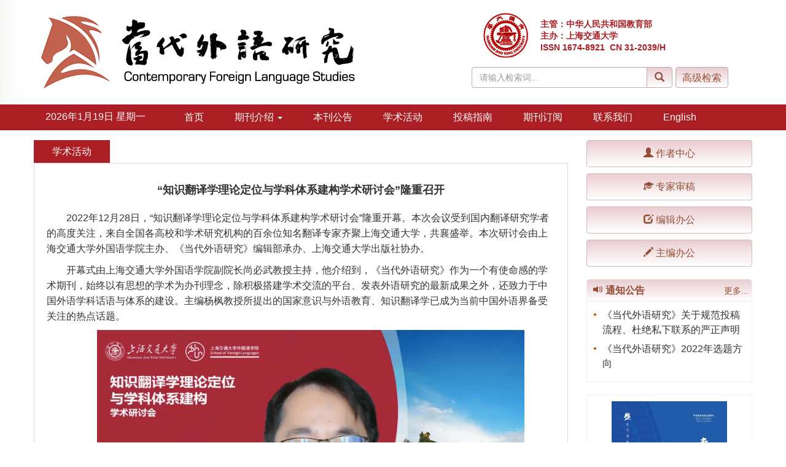

--- FILE ---
content_type: text/html;charset=UTF-8
request_url: https://www.qk.sjtu.edu.cn/cfls/CN/news/news734.shtml
body_size: 16205
content:
<!doctype html>
<html>
<head>
<meta charset="utf-8">
<meta http-equiv="X-UA-Compatible" content="IE=edge">
<meta name="viewport" content="width=device-width, initial-scale=1">
<!-- 上述3个meta标签*必须*放在最前面，任何其他内容都*必须*跟随其后！ -->

	<TITLE>当代外语研究</TITLE>
	
	<link href="../../css/video/video-js.css" rel="stylesheet">
	<!-- If you'd like to support IE8 -->
	<script src="../../js/video/videojs-ie8.min.js"></script>

<link href="https://www.qk.sjtu.edu.cn/cfls/js/bootstrap/css/bootstrap.min.css" rel="stylesheet">
<link rel="stylesheet" href="https://www.qk.sjtu.edu.cn/cfls/images/1674-8921/css/css.css">
<script src="https://www.qk.sjtu.edu.cn/cfls/js/jquery/jquery.min.js"></script>
<script src="https://www.qk.sjtu.edu.cn/cfls/js/bootstrap/js/bootstrap.min.js"></script>
<link href="https://www.qk.sjtu.edu.cn/cfls/js/bootstrap/css/font-awesome.min.css" rel="stylesheet">

<!--兼容性问题-->
<!-- HTML5 shim and Respond.js for IE8 support of HTML5 elements and media queries -->
<!-- WARNING: Respond.js doesn't work if you view the page via file:// -->
<!--[if lt IE 9]>
<script src="https://cdn.bootcss.com/html5shiv/3.7.3/html5shiv.min.js"></script>
<script src="https://cdn.bootcss.com/respond.js/1.4.2/respond.min.js"></script>
<![endif]-->
<link rel="stylesheet" href="https://www.qk.sjtu.edu.cn/cfls/images/1674-8921/css/item.css"><!--二级页面用到-->

</HEAD>
<body>
<!--头部-->
<!--头部-->
<header class="banner1">
  <div class="container">
  <div class="row">
    <div class="col-md-7 logo">
      <h1> <img src="https://www.qk.sjtu.edu.cn/cfls/images/1674-8921/images/logo.png" class="img-responsive" data-bd-imgshare-binded="1"> </h1>
    </div>
    <div class="col-md-5 hidden-sm hidden-xs">
	<div class="row">
	<div class="col-md-3 issn text-right">
	<div class="row">
	<img src="https://www.qk.sjtu.edu.cn/cfls/images/1674-8921/images/logo_xy.png">
	</div>
	</div>
	<div class="col-md-9 text-right issn" style="text-align: left;padding-top:10px;">
主管：中华人民共和国教育部<br>
主办：上海交通大学<br>
ISSN 1674-8921 &nbsp;CN 31-2039/H
    </div>
	</div>
      <div class="btn-toolbar btn-p input-group" role="toolbar">
			<IFRAME id="search1" src="https://www.qk.sjtu.edu.cn/cfls/CN/article/quickSearch.do" width="460" height="40" border="0" scrolling="no" frameborder="0" allowtransparency="true"></IFRAME>
	  </div>
	  </div>
	  </div>
  </div>
  </div>
</header>
<div class="navbar site-nav whitebg">
  <div class="container">
  <div class="row">
    <div class="navbar-header">
      <button class="navbar-toggle " type="button" data-toggle="collapse" data-target=".navbar-collapse"> <span class="sr-only">导航切换</span> <span class="icon-bar"></span> <span class="icon-bar"></span> <span class="icon-bar"></span> </button>
      <a class="navbar-brand visible-xs" href="https://www.qk.sjtu.edu.cn/cfls">当代外语研究</a> </div>
    <div class="navbar-collapse collapse" role="navigation">
      <ul class="nav navbar-nav">
      <li style="width:200px;line-height: 40px;text-align: center;margin-right: 20px;">
		<script language="JavaScript" type="text/javascript">today=new Date();
		function initArray(){
		this.length=initArray.arguments.length
		for(var i=0;i<this.length;i++)
		this[i+1]=initArray.arguments[i]  }
		var d=new initArray(
		" 星期日",
		" 星期一",
		" 星期二",
		" 星期三",
		" 星期四",
		" 星期五",
		" 星期六");
		document.write(
		"<font color='#ffffff'> ",
		today.getFullYear(),"年",
		today.getMonth()+1,"月",
		today.getDate(),"日",
		d[today.getDay()+1],
		"</font>" );
	   </script>
       </li>
        <li><a href="https://www.qk.sjtu.edu.cn/cfls">首页</a></li>
	<li role="presentation" class="dropdown"> <a href="#" class="dropdown-toggle" data-toggle="dropdown" aria-expanded="false">期刊介绍 <b class="caret"></b></a>
          <ul class="dropdown-menu">
		<li><a href="https://www.qk.sjtu.edu.cn/cfls/CN/column/column1901.shtml">期刊简介</a></li>
		<li><a href="https://www.qk.sjtu.edu.cn/cfls/CN/column/column1915.shtml">顾问、学术委员会</a></li>
		<li><a href="https://www.qk.sjtu.edu.cn/cfls/CN/column/column1903.shtml">编辑委员会</a></li>
		<li><a href="https://www.qk.sjtu.edu.cn/cfls/CN/column/column1913.shtml">编辑部成员</a></li>
          </ul>
        </li>
        <li><a href="https://www.qk.sjtu.edu.cn/cfls/CN/news/folder.do?folderId=1906">本刊公告</a></li>
        <li><a href="https://www.qk.sjtu.edu.cn/cfls/CN/news/folder.do?folderId=2110">学术活动</a></li>
	<!--<li><a href="https://www.qk.sjtu.edu.cn/cfls/CN/news/folder.do?folderId=2111">精品力作</a></li>-->

        		<li><a href="https://www.qk.sjtu.edu.cn/cfls/CN/column/column1906.shtml">投稿指南</a></li>
				<li><a href="https://www.qk.sjtu.edu.cn/cfls/CN/column/column1908.shtml">期刊订阅</a></li>
				<li><a href="https://www.qk.sjtu.edu.cn/cfls/CN/column/column1912.shtml">联系我们</a></li>
			<li><a href="https://www.qk.sjtu.edu.cn/cfls/EN/1674-8921/home.shtml">English</a></li>




      </ul>
    </div>
  </div>
  </div>
</div>
<div class="container whitebg" style="height: 16px"></div>
<!--头部end-->
<script src='https://tongji.journalreport.cn/mstatistics.service.js'></script><script>recordAdd('8af08fcda64e427fa159b5f5910dd52d')</script>

<!--移动设备可见-->
<div class="container-fluid app-search container whitebg hidden-lg">
<IFRAME id="search1" src="https://www.qk.sjtu.edu.cn/cfls/CN/article/quickSearch.do" width="360" height="40" border="0" scrolling="no" frameborder="0" allowtransparency="true"></IFRAME>
</div>
<!--移动设备可见--> 



 <!--中间-->
<div class="container whitebg">
<div class="row">
	<!--左-->
	<div class="left col-md-9">
		<div class="content_nr">
			<h4 class="item_title">学术活动</h4>
			<ul>
			<div class="item_biaoti">“知识翻译学理论定位与学科体系建构学术研讨会”隆重召开</div>
				<li> 
																<span class="J_WenZhang"><p class="MsoNormal" style="text-indent:2em;">
	<span style="font-size:16px;line-height:1.5;">2022</span><span style="font-size:16px;line-height:1.5;">年</span><span style="font-size:16px;line-height:1.5;">1</span><span style="font-size:16px;line-height:1.5;">2</span><span style="font-size:16px;line-height:1.5;">月</span><span style="font-size:16px;line-height:1.5;">2</span><span style="font-size:16px;line-height:1.5;">8</span><span style="font-size:16px;line-height:1.5;">日，</span><span style="font-size:16px;line-height:1.5;">“知识翻译学理论定位与学科体系建构学术研讨会”隆重开幕。本次会议受到国内翻译研究学者的高度关注，来自全国各高校和学术研究机构的百余位知名翻译专家齐聚上海交通大学，共襄盛举。本次研讨会由上海交通大学外国语学院主办、《当代外语研究》编辑部承办、上海交通大学出版社协办。</span>
</p>
<p class="MsoNormal" style="text-indent:2em;">
	<span style="font-size:16px;line-height:1.5;">开幕式由上海交通大学外国语学院副院长</span><span style="font-size:16px;line-height:1.5;">尚必武</span><span style="font-size:16px;line-height:1.5;">教授主持，他介绍到，《当代外语研究》作为一个有使命感的学术期刊，始终以有思想的学术为办刊理念，除积极搭建学术交流的平台、发表外语研究的最新成果之外，还致力于中国外语学科话语与体系的建设。主编杨枫教授所提出的国家意识与外语教育、知识翻译学已成为当前中国外语界备受关注的热点话题。</span>
</p>
<p class="MsoNormal" align="center" style="text-indent:24.0000pt;text-align:center;">
	<img src="/attached/image/20230113/20230113205357_430.png" alt="" /> 
</p>
<p class="MsoNormal" style="text-indent:2em;">
	<span style="font-size:16px;line-height:1.5;">上海交通大学党委常务副书记</span><span style="font-size:16px;line-height:1.5;">顾锋</span><span style="font-size:16px;line-height:1.5;">教授致开幕词。顾锋书记谈到，交大外语学科自上世纪八十年代以来励精图治，走出了一条具有自身特色的道路，在语料库、翻译、人工智能、认知科学、学习理论研究等方面的走在了全国前列。此次研讨会上，众多学者齐聚一堂，讨论知识翻译学理论定位与学科体系建构，这是学科领域内一件非常重要的事情。顾锋书记强调，要着力构建我们的学术话语体系，构建学术话语体系包括两个方面：一是构建我们话语的渠道。这个传播的渠道一方面由国家在努力打造，而对我们学者而言，我们的杂志是传播中国声音一个特别重要的渠道。此次大会群英荟萃，众多学术同仁可以围绕着我们的期刊建设、学术话语权的建设做深入的讨论。二是加强我们的内容建设。首先我们所讨论的是科学的问题，是让人对你肃然起敬的一些理论知识。另外，中国上下五千年博大精深的背景，是我们当代中国高速发展所积累下来的底气，丰富多彩的中国社会的故事，应该通过我们的渠道进行广泛传播。广大学者应对语言和翻译中存在的规律性的东西进行认真研究，把这些规律性的东西进行交流沟通，完善中国的理论体系，解决或者解释我们所面临的问题的。这应该是所有学者共同努力的方向。</span>
</p>
<p class="MsoNormal" align="center" style="text-indent:24.0000pt;text-align:center;">
	<img src="/attached/image/20230113/20230113205437_914.png" alt="" /> 
</p>
<p class="MsoNormal" style="text-indent:2em;">
	<span style="font-size:16px;line-height:1.5;">湖南师范大学教授、党委书记，欧洲科学院院士</span><span style="font-size:16px;line-height:1.5;">蒋洪新</span><span style="font-size:16px;line-height:1.5;">教授以</span><span style="font-size:16px;line-height:1.5;">“边界与突破，知识翻译学在思考”为题，认为这两年杨枫教授等学者提出的知识翻译学的新概念，从知识与翻译的关系出发，来重新认识翻译的本质和价值、原文和译文的关系、知识的地方性和世界性等，这些观念给人耳目一新的感觉。知识翻译学实现了翻译学的三重拓展：</span><span style="font-size:16px;line-height:1.5;">一是拓展了翻译学的概念的内涵；二是拓展了翻译学的哲学基础；三是拓展了翻译学的应用场景。同时，知识翻译学是一个新概念，要深化知识翻译学的理论创新须坚持三个结合：第一，要与中华优秀传统文化相结合；第二，要与当代翻译实践和国际传播相结合；第三，要与现代信息技术相结合。</span>
</p>
<p class="MsoNormal" align="center" style="text-indent:24.0000pt;text-align:center;">
	<img src="/attached/image/20230113/20230113205500_631.png" alt="" /> 
</p>
<p class="MsoNormal" style="text-indent:2em;">
	<span style="font-size:16px;line-height:1.5;">浙江大学文科资深教授，浙江大学中华译学馆馆长，国务院学位委员会第六届、第七届外国文学学科评议组召集人</span><span style="font-size:16px;line-height:1.5;">许</span><span style="font-size:16px;line-height:1.5;">钧</span><span style="font-size:16px;line-height:1.5;">从五个方面谈了自己的心得。首先翻译研究必须走向学术创新，这是每一个理论研究工作者的本分，是一份初心。学术创新是翻译研究者的一种探索意识，更是一种理论的自觉。第二，知识翻译学在很大意义上是试图对于以往翻译研究的一种超越性的尝试，它的贡献就在于给我们带来一种对翻译的重新审视、重新认识，一种新的发现。第三，知识翻译学是在新的历史时期建设中国特色的自主知识体系的一种直接回应，它不是空穴来风，也不是应景而生，它是在当下世界当中如何构建中国特色的自主知识体系的一个直接回应和一种使命的担当。第四，知识翻译学的研究让我们看到了翻译的一种独特价值以及它所展示的不可替代性。最后，对知识翻译学的探索真正体现了外语人的一种自身使命的担当和对理论的追求。正因为出于这五点，今天几乎是外语学界的总动员，大家聚在一起进行探讨，体现了一种学术的开放性、包容性和探索性，也是学者的荣幸和学术的一份尊严。</span>
</p>
<p class="MsoNormal" align="center" style="text-indent:24.0000pt;text-align:center;">
	<img src="/attached/image/20230113/20230113205521_462.png" alt="" /> 
</p>
<p class="MsoNormal" style="text-indent:2em;">
	<span style="font-size:16px;line-height:1.5;">中国外文局当代中国与世界研究院党委书记、《中国翻译》杂志主编</span><span style="font-size:16px;line-height:1.5;">杨</span><span style="font-size:16px;line-height:1.5;">平</span><span style="font-size:16px;line-height:1.5;">，认为知识翻译学的相关论述体现了杨枫教授对于推进我国译学理论研究和译学话语体系建设富有深度、广度和高度的创新的思考和积极探索，并进而提出四点建议：第一，作为新的研究范式和理论性系统性，知识翻译学研究应坚持研究的主体性和原创性，加强知识翻译学研究的理论性系统性的架构，努力构建具有中国特色且逻辑自洽的、完整的、系统的知识翻译学学术体系和话语体系；第二，坚持以中国传统、中国实践、中国问题作为学术话语建构的出发点和落脚点，聚焦汉外知识翻译研究，聚焦讲好中国故事，开展务实、有针对性、可落地的研究。</span> <span style="font-size:16px;line-height:1.5;">第三，知识翻译研究应秉持对翻译活动的价值关照以及社会历史文化关照，拓展深化研究的视野和空间，汇聚多学科资源，开展跨学科多学科以及历史共识的交叉融合研究。第四，加强中国译学话语与国际译学话语的对话交流与融合。知识翻译学应具有他者视语和国际视野，吸收借鉴国外知识翻译的研究成果，实现中国译学的融合创新发展，</span>
</p>
<p class="MsoNormal" align="center" style="text-indent:24.0000pt;text-align:center;">
	<img src="/attached/image/20230113/20230113205604_927.png" alt="" /> 
</p>
<p class="MsoNormal" style="text-indent:2em;">
	<span style="font-size:16px;line-height:1.5;">中国翻译专业教育领军者、翻译本科专业、翻译硕士专业学位首倡者及奠基者之一，广东外语外贸大学原校长</span><span style="font-size:16px;line-height:1.5;">仲伟合</span><span style="font-size:16px;line-height:1.5;">教授认为，在过去若干年的发展过程当中，我们的学者专家没有停止对翻译学科的建设、理论构建、功能描述等等的研究，</span><span style="font-size:16px;line-height:1.5;">202</span><span style="font-size:16px;line-height:1.5;">1年中国翻译学术界出现了一股清流，杨枫教授以一个学者的使命感和责任感，以一个中国学者的学术自信和学术自觉发出了知识翻译学的宣言，提出知识翻译学旨在探究语言知识加工、重构和再传播的行为关系运动和规律，知识翻译学是翻译知识本体的发展与回归。知识翻译学究竟是一个理论，是一个观点，还是一个学科分支，需要大家集思广益，共同探讨、共同建设，</span><span style="font-size:16px;line-height:1.5;">这次</span><span style="font-size:16px;line-height:1.5;">大会就是一个非常好的开端。他进而提出五点建议：第一，一个新的学说或者是理论的提出，要放在大时代的背景下展开大的讨论，所有的学科专业的讨论要考虑到在国家战略中的使命担当；第二，新学说、新理论的提出不是对已有学科的否定或者是覆盖，而</span><span style="font-size:16px;line-height:1.5;">是创新、是发展、是延伸</span><span style="font-size:16px;line-height:1.5;">；第三，新学说或者新理论的提出要充分关注学科交叉、学科融合，这是教育新文科提出的要求；第四，新学说与新理论的提出要充分关注新技术的发展；第五，新学说与新理论的提出要充分关注国际学术界的成果与动态。最后，仲伟合希望大家的共同努力，使知识翻译学在中国的学术界落地生根、开花结果，丰富翻译学科，丰富新文科。</span>
</p>
<p class="MsoNormal" align="center" style="text-indent:24.0000pt;text-align:center;">
	<img src="/attached/image/20230113/20230113205649_152.png" alt="" /> 
</p>
<p class="MsoNormal" style="text-indent:2em;">
	<span style="font-size:16px;line-height:1.5;">中国英汉语比较研究会会长</span><span style="font-size:16px;line-height:1.5;">罗选民</span><span style="font-size:16px;line-height:1.5;">教授谈到，自</span><span style="font-size:16px;line-height:1.5;">2021年10月28日《当代外语研究》发表“知识翻译学宣言”以来，其核心观点就被中国社会科学报摘登，还得到了人民网、中国新闻网、环球网等官方媒体的相继报道，这足以说明知识翻译学的出现恰逢其时，体现了我国学者对于翻译本质的一种深度的思考，对翻译理论创新的一种探索，并得到了社会广泛的认可。从翻译的事实来说，传统的翻译往往难突破三个无法回避的局限，那就是翻译内在的矛盾、翻译的外部环境和翻译的技术手段。知识翻译学无疑对此做出了新的尝试，对翻译的本质提出了新的思考。知识翻译学在此基础上打破了这种传统的翻译观，由点及面的翻译知识世界构成了翻译的线，翻译的线又构成了文化的面，知识使翻译形成了一个经纬交织、融会贯通的网络。知识翻译学的相关理论如翻译学的原理，知识学与翻译批评、翻译伦理、翻译美学等各个方面都进行了一定程度的结合，为我国翻译研究提供了崭新的阐释空间和更广阔的思考角度。</span>
</p>
<p class="MsoNormal" style="text-align:center;text-indent:2em;">
	<span style="font-size:16px;"><span style="line-height:1.5;">&nbsp;</span><img src="/attached/image/20230113/20230113205727_585.png" alt="" /></span>
</p>
<p class="MsoNormal" style="text-indent:2em;">
	<span style="font-size:16px;line-height:1.5;">&nbsp;</span>
</p>
<p class="MsoNormal" style="text-indent:2em;">
	<span style="font-size:16px;line-height:1.5;">上海交通大学外国语学院院长</span><span style="font-size:16px;line-height:1.5;">常辉</span><span style="font-size:16px;line-height:1.5;">教授首先对接受此次大会邀请的百余位专家表示感谢，感谢专家对《当代外语研究》编辑部的厚爱和对外国语学院的支持。他认为此次会议专题研讨知识翻译学的学科定位、知识翻译学的原理、知识与翻译、知识翻译学与其他翻译学派之间的关系、知识翻译学与国际传播、知识翻译史、知识翻译的应用等重要的话题，将是翻译研究的一个重要的开拓，必将对我国的翻译研究和翻译实践产生重要的影响。交大外国语学院已经在语料库翻译和机助翻译方面做出了不少的探讨，知识翻译学也将成为学院翻译研究方向的一个学科亮点，本次会议对外院的翻译研究和人才培养将产生比较重要的影响。常辉院长最后向与会专家发出邀请，待条件允许时邀请与会专家线下莅临指导，并预祝此次会议圆满成功。</span>
</p>
<p class="MsoNormal" align="center" style="text-indent:24.0000pt;text-align:center;">
	<img src="/attached/image/20230113/20230113205807_75.png" alt="" /> 
</p>
<p class="MsoNormal" style="text-indent:2em;">
	<span style="font-size:16px;line-height:1.5;">&nbsp;</span>
</p>
<p class="MsoNormal" style="text-indent:2em;">
	<span style="font-size:16px;line-height:1.5;">中国外文出版发行事业局</span><b><span style="font-size:16px;line-height:1.5;">原副局长兼总编辑、中国译协常务副会长、中国翻译研究院副院长</span></b><span style="font-size:16px;line-height:1.5;">黄友义</span><span style="font-size:16px;line-height:1.5;">以</span><span style="font-size:16px;line-height:1.5;">“</span><span style="font-size:16px;line-height:1.5;">知识、语言和职业追求”为题，通过生动案例，强调了翻译就是传递知识，对外翻译就是传递中国知识、讲述中国故事。译者需要了解、更新和熟悉中国国情及国家的方针政策，需要把握两种不同文化差异，把翻译过程当做话语体系转换过程，从而达到文化共享目的。</span>
</p>
<p class="MsoNormal" align="center" style="text-indent:24.0000pt;text-align:center;">
	<img src="/attached/image/20230113/20230113205838_359.png" alt="" /> 
</p>
<p class="MsoNormal" style="text-indent:2em;">
	<br />
</p>
<p class="MsoNormal" style="text-indent:2em;">
	<span style="font-size:16px;line-height:1.5;">华东师范大学终身教授、博士生导师，中国英汉语比较研究会名誉会长，国内外著名语言学家、中英双语专家、资深翻译家</span><span style="font-size:16px;line-height:1.5;">潘文国</span><span style="font-size:16px;line-height:1.5;">以</span><span style="font-size:16px;line-height:1.5;">“</span><span style="font-size:16px;line-height:1.5;">翻译研究的新突破”为题，认为杨枫提出的知识翻译学是深思熟虑的结果，对当前和今后中国翻译学的发展具有重要的意义。潘教授的发言从翻译研究重点的新转向、翻译学发展史的新阶段、翻译学科建设的新定位和翻译学科发展的新前景四大方面进行了详细阐述。</span>
</p>
<p class="MsoNormal" align="center" style="text-indent:24.0000pt;text-align:center;">
	<img src="/attached/image/20230113/20230113205905_360.png" alt="" /> 
</p>
<p class="MsoNormal" style="text-indent:2em;">
	<span style="font-size:16px;line-height:1.5;">上海交通大学人文学院院长、中国比较文学学会前任会长、欧洲科学院院士和拉丁美洲科学院院士、资深翻译家</span><span style="font-size:16px;line-height:1.5;">王宁</span><span style="font-size:16px;line-height:1.5;">教授以</span><span style="font-size:16px;line-height:1.5;">“</span><span style="font-size:16px;line-height:1.5;">新文科视域下的翻译研究”为视角，提出</span><span style="font-size:16px;line-height:1.5;">在新文科的视域下重新界定翻译，就要走出传统的</span><span style="font-size:16px;line-height:1.5;">“语言中心主义”的藩篱，将其视为跨文化阐释、再现、传播和建构的重要媒介。</span><span style="font-size:16px;line-height:1.5;">他认为，作为跨文化阐释的一种重要手段，翻译对于推进中国文化和人文学术的国际化进程将起到愈益重要的作用。因此从知识翻译学的角度来重新划定翻译研究的疆界是很有必要的，使翻译学升格成为一级学科的建议也是十分合理和可行的。</span>
</p>
<p class="MsoNormal" align="center" style="text-indent:24.0000pt;text-align:center;">
	<img src="/attached/image/20230113/20230113205942_888.png" alt="" /> 
</p>
<p class="MsoNormal" style="text-indent:2em;">
	<span style="font-size:16px;line-height:1.5;">武汉大学外国语言文学学院教授、博士生导师，武汉大学翻译与比较文化研究中心主任</span><span style="font-size:16px;line-height:1.5;">刘军平</span><span style="font-size:16px;line-height:1.5;">以</span><span style="font-size:16px;line-height:1.5;">“</span><span style="font-size:16px;line-height:1.5;">知识翻译学何以可能？”为题，提出将知识论引入翻译学研究所形成的跨学科越界，形成了崭新的翻译研究命题和全新的问题意识，加深我们对翻译现象的认知，弥补和完善了现存的翻译学理论知识之不足。知识翻译学不仅在认识论和方法论上进行了创新，而且带来了新概念、新命名、新范畴、新表达和新的翻译知识。由此，翻译研究可夯实理论基础，更新范式，进一步增强翻译学科的理性自觉意识。</span>
</p>
<p class="MsoNormal" style="text-align:center;text-indent:2em;">
	<span style="font-size:16px;"><span style="line-height:1.5;">&nbsp;</span><img src="/attached/image/20230113/20230113210007_306.png" alt="" /></span>
</p>
<p class="MsoNormal" style="text-indent:2em;">
	<span style="font-size:16px;line-height:1.5;">香港浸会大学荣休教授、深圳大学外国语学院名誉教授</span><span style="font-size:16px;line-height:1.5;">谭载喜</span><span style="font-size:16px;line-height:1.5;">的报告题目是</span><span style="font-size:16px;line-height:1.5;">“</span><span style="font-size:16px;line-height:1.5;">知识翻译学：作为学科建构的‘顺’与‘不顺’”。谭教授谈到，四十多年来，我们的</span><span style="font-size:16px;line-height:1.5;">翻译研究从改革开放初期的</span><span style="font-size:16px;line-height:1.5;">“规模引进外国译学思想”到“现代翻译理论意识觉醒”，到后来并一直坚持至今的“译学反思与传统话语挖掘”“翻译理论创新”“中国译学思想发展”和“积极参与译学国际对话”，都显现出了长足的发展。尤其是在如何通过理论创新，向世界译学思想库贡献中国智慧的征程中，我们的翻译研究更是不断呈现出一派充满生机的新景象。一个重要标志是，在新的研究氛围下，新的研究思路和途径被提出</span><span style="font-size:16px;line-height:1.5;">、</span><span style="font-size:16px;line-height:1.5;">被开辟。杨枫教授所倡导的的</span><span style="font-size:16px;line-height:1.5;">“知识翻译学”无疑代表着近年翻译研究领域又一新的研究思路和途径，它对翻译学科疆域的拓展，特别是对中国式翻译理论话语的建构，</span><span style="font-size:16px;line-height:1.5;">能够发挥重要的推动作用。</span>
</p>
<p class="MsoNormal" align="center" style="text-indent:24.0000pt;text-align:center;">
	<img src="/attached/image/20230113/20230113210038_337.png" alt="" /> 
</p>
<p class="MsoNormal" style="text-indent:2em;">
	<span style="font-size:16px;line-height:1.5;">&nbsp;&nbsp;&nbsp;&nbsp;&nbsp;&nbsp;&nbsp;&nbsp;&nbsp;&nbsp;&nbsp;&nbsp;&nbsp;&nbsp;&nbsp;&nbsp;&nbsp;</span>
</p>
<p class="MsoNormal" style="text-indent:2em;">
	<span style="font-size:16px;line-height:1.5;">深圳大学特聘教授、博士生导师、深圳地方级领军人才</span><span style="font-size:16px;line-height:1.5;">蔡新乐</span><span style="font-size:16px;line-height:1.5;">以</span><span style="font-size:16px;line-height:1.5;">“</span><span style="font-size:16px;line-height:1.5;">中国译论研究的一个进路：‘下学而上达’中的元翻译问题初探”为题，认为</span><span style="font-size:16px;line-height:1.5;">知识翻译学自提出以来，已成一个学派。但因创建时间尚短，不免引发困惑：</span><span style="font-size:16px;line-height:1.5;">“元知识”未见论说</span><span style="font-size:16px;line-height:1.5;">。因而，知识与真理的关系未及揭示；后现代试图解构主客体二项对立，对翻译主体的观念造成空前冲击，会影响到触及知识的有关因素；认识论并非中国传统思想优势，依据西方思想建构理论，又需面对以上疑难。</span>
</p>
<p class="MsoNormal" align="center" style="text-indent:24.0000pt;text-align:center;">
	<img src="/attached/image/20230113/20230113210057_20.png" alt="" /> 
</p>
<p class="MsoNormal" style="text-indent:2em;">
	<span style="font-size:16px;line-height:1.5;">上海大学外国语学院教授、博士生导师，上海大学应用翻译研究中心主任，《上海翻译》主编</span><span style="font-size:16px;line-height:1.5;">傅敬民</span><span style="font-size:16px;line-height:1.5;">的发言题目为</span><span style="font-size:16px;line-height:1.5;">“</span><span style="font-size:16px;line-height:1.5;">知识翻译学视域下的翻译批评”。他提出应以相关理论为指导建构各种批评话语建构，其中既有相对整体性的思考，也不乏次系统性质的批评话语研究，如生态翻译批评、译者行为批评、国家翻译实践批评、语料库翻译批评等。近年来，知识翻译学异军突起，基于知识与翻译的密切关系构成相应的翻译研究话语，为翻译批评提供了新的理论视角。毋庸置疑，知识翻译学嗷嗷待哺，亟需通过相应的批评来反思存在的问题，提出相应的解决方案。因此，知识翻译学视域下的翻译批评，既是以知识翻译学相关理论成果观照翻译批评，也是翻译批评对知识翻译学的反思。&nbsp;&nbsp;&nbsp;&nbsp;&nbsp;&nbsp;&nbsp;&nbsp;&nbsp;&nbsp;&nbsp;&nbsp;&nbsp;&nbsp;</span>
</p>
<p class="MsoNormal" align="center" style="text-align:center;">
	<img src="/attached/image/20230113/20230113210117_983.png" alt="" /> 
</p>
<p class="MsoNormal" style="text-indent:2em;">
	<span style="font-size:16px;line-height:1.5;">南京大学教授、博士生导师，南京大学赵世良讲座教授，南京大学翻译研究所所长</span><span style="font-size:16px;line-height:1.5;">刘云虹</span><span style="font-size:16px;line-height:1.5;">以</span><span style="font-size:16px;line-height:1.5;">“</span><span style="font-size:16px;line-height:1.5;">知识翻译学与生成性批评”为题，认为</span><span style="font-size:16px;line-height:1.5;">翻译批评作为连接翻译理论与翻译实践的纽带，对深化翻译研究、推动翻译实践发挥着不可或缺的重要作用。在知识翻译学视野中，翻译是</span><span style="font-size:16px;line-height:1.5;">“跨语言的知识加工、重构和再传播的文化行为和社会实践”，从根本而言以生成性为本质特征。</span><span style="font-size:16px;line-height:1.5;">在知识翻译学视野中，翻译是从根本而言以生成性为本质特征。地方性知识经由翻译向世界性知识的变迁生成过程涉及多重要素与复杂关系，从翻译之</span><span style="font-size:16px;line-height:1.5;">“生”与翻译之“成”两个维度对这一过程展开批评，需关注翻译的对象选择、转换方式、传播效度等不同层面，尤其应聚焦作为知识再生产者的译者，深入考察其主体化的行动与结果。对知识翻译学与生成性批评的关注有助于进一步揭示知识翻译活动的生成过程及其机制，也有助于拓展翻译批评的视野、推动翻译批评自身的理论建构。</span>
</p>
<p class="MsoNormal" style="text-align:center;text-indent:2em;">
	<span style="font-size:16px;"><span style="line-height:1.5;">&nbsp;</span><img src="/attached/image/20230113/20230113210146_644.png" alt="" /></span>
</p>
<p class="MsoNormal" style="text-indent:2em;">
	<span style="font-size:16px;line-height:1.5;">广东外语外贸大学</span><span style="font-size:16px;line-height:1.5;">黄忠廉</span><span style="font-size:16px;line-height:1.5;">教授以</span><span style="font-size:16px;line-height:1.5;">“</span><span style="font-size:16px;line-height:1.5;">知之译与译之知”为题，认为李瑞林等论及翻译与知识产生，杨枫等提出并初探知识翻译学，迅速形成的学术共同体都触及翻译与知识的关系。其中，知之译，是客体与行为的关系，讨论得稍多；而译之知，又是什么关系？有哪几类？其研究如何成为其他学科的母源？又如何反促译学自身发展与深化？个中三昧，似乎可以一窥。</span>
</p>
<p class="MsoNormal" align="center" style="text-indent:24.0000pt;text-align:center;">
	<img src="/attached/image/20230113/20230113210219_328.png" alt="" /> 
</p>
<p class="MsoNormal" style="text-indent:2em;">
	<span style="font-size:16px;line-height:1.5;">广东外语外贸大学</span><span style="font-size:16px;line-height:1.5;">李瑞林</span><span style="font-size:16px;line-height:1.5;">教授以</span><span style="font-size:16px;line-height:1.5;">“</span><span style="font-size:16px;line-height:1.5;">知识翻译学的基本命题”为题，阐述了翻译是以人类知识和经验跨语言转移为本质的一项社会事业，重在解决知识和经验的跨文化非对称问题，旨在促进全球人力资本增量和价值创造，建设人类社会健康、协调和可持续发展新图景。认知非对称性是一切跨语言、跨文化问题的主要根源，是翻译这一泛在现象得以出场的必要条件，跨语言知识转移是翻译安身立命的底层逻辑。李教授的发言重点阐释知识翻译学的基本命题，聚焦本体结构、实体对象、核心特征、价值取向和学科塑形五个维度，论述跨语言知识转移对于翻译世界的整体解释力，揭示知识翻译学蕴含的理论和应用价值，以期促进本论题的批判性反思和精细化研究。</span>
</p>
<p class="MsoNormal" align="center" style="text-indent:24.0000pt;text-align:center;">
	<img src="/attached/image/20230113/20230113210242_803.png" alt="" /> 
</p>
<p class="MsoNormal" style="text-indent:2em;">
	<span style="font-size:16px;line-height:1.5;">&nbsp;&nbsp;&nbsp;&nbsp;</span><span style="font-size:16px;line-height:1.5;">苏州大学</span><span style="font-size:16px;line-height:1.5;">孟祥春</span><span style="font-size:16px;line-height:1.5;">教授以</span><span style="font-size:16px;line-height:1.5;">“</span><span style="font-size:16px;line-height:1.5;">知识翻译学核心概念构建与阐释”为题，认为</span><span style="font-size:16px;line-height:1.5;">与任何理论一样，知识翻译学的创构与完善同样也离不开概念体系。知识翻译学以</span><span style="font-size:16px;line-height:1.5;">“地方性”知识与“世界性”知识之间的跨文化互动为根本理据，围绕“知识翻译”与“翻译知识”构建了一种基于知识并回归知识的译学理论。在上述根本理据统摄之下，知识翻译学构建了“知识互动化生”“知识契合（差异、冲突）区”“知识剪刀差”“知识逸脱”“（反向）知识冲击、“知识-文化纠葛”“知识波纹效应”“知识翻译悖论”“格融”等一系列核心概念，为翻译批评提供了诸多新工具与新可能。</span>
</p>
<p class="MsoNormal" align="center" style="text-indent:24.0000pt;text-align:center;">
	<img src="/attached/image/20230113/20230113210300_475.png" alt="" /> 
</p>
<p class="MsoNormal" style="text-indent:2em;">
	<span style="font-size:16px;line-height:1.5;">东北师范大学</span><span style="font-size:16px;line-height:1.5;">庞秀成</span><span style="font-size:16px;line-height:1.5;">教授以</span><span style="font-size:16px;line-height:1.5;">“</span><span style="font-size:16px;line-height:1.5;">知识翻译对译者‘知识’观念的冲击”认为</span><span style="font-size:16px;line-height:1.5;">知识翻译学意味着翻译学研究基础的扩大、方法的更新和视角的调整。同时改变了译者对</span><span style="font-size:16px;line-height:1.5;">“知识”的固有观念，在翻译翻译目标、翻译方法以及翻译态度产生了冲击，也将译者提升为思想译者。围绕着“知识”在翻译论域中的概念，有哪些模糊的认识、有哪些译者关心的悬疑问题、有哪些基本概念可能羁绊者译者的手脚、对译者自身的工作方式有哪些挑战，回答这些问题有益于新的视域下译者的实践和成长，当也有益于知识翻译学的理论建构。</span>
</p>
<p class="MsoNormal" align="center" style="text-indent:24.0000pt;text-align:center;">
	<img src="/attached/image/20230113/20230113210319_79.png" alt="" /> 
</p>
<p class="MsoNormal" style="text-indent:2em;">
	<span style="font-size:16px;line-height:1.5;">&nbsp;&nbsp;&nbsp;&nbsp;&nbsp;&nbsp;&nbsp;</span>
</p>
<p class="MsoNormal" style="text-indent:2em;">
	<span style="font-size:16px;line-height:1.5;">华中农业大学外国语学院教授</span><span style="font-size:16px;line-height:1.5;">覃江华</span><span style="font-size:16px;line-height:1.5;">以</span><span style="font-size:16px;line-height:1.5;">“以真求知、以美行文、以善立义：知识翻译的科学性、艺术性与伦理性的统一”为题，指出知识翻译是一种因地制宜的交互报偿（</span><span style="font-size:16px;line-height:1.5;">reciprocity）活动，旨在解决不同语言/文化/知识共同体在知识资产方面的贫富差距，创造更加公平合理的主体间关系和更加丰富多彩的世界文化，最终实现美美与共、天下大同、止于至善的理想。知识翻译学的伦理之维非常重要，是规避对个人隐私、知识产权等权益的侵犯，通过知识翻译助实现更加自由、平等、公平、正义、富裕的人类社会的重要基础。</span>
</p>
<p class="MsoNormal" align="center" style="text-indent:24.0000pt;text-align:center;">
	<img src="/attached/image/20230113/20230113210335_701.png" alt="" /> 
</p>
<p class="MsoNormal" align="center" style="text-indent:2em;text-align:center;">
	<span style="font-size:16px;line-height:1.5;">&nbsp;</span>
</p>
<p class="MsoNormal" style="text-indent:2em;">
	<span style="font-size:16px;line-height:1.5;">&nbsp;&nbsp;&nbsp;&nbsp;苏州大学特聘教授、博士生导师，翻译学科带头人，江苏省高校重点研究基地负责人</span><span style="font-size:16px;line-height:1.5;">陈大亮</span><span style="font-size:16px;line-height:1.5;">以</span><span style="font-size:16px;line-height:1.5;">“</span><span style="font-size:16px;line-height:1.5;">中国译论的地方性知识与世界性转化”为题，认为中国译论、美国译论、英国译论、法国译论、德国译论都是地方性知识，每一种理论都需要在合法性与证伪性面前接受知识学的检验。中国译论不可能永远是地方性知识，西方译论并不具有先验的普遍性。这种知识新理念有助于解构西方中心主义话语，打破中西译论的隔阂与对立，树立中国译论的自觉和自信，让中西译论在平等基础上走向对话与融合。</span>
</p>
<p class="MsoNormal" align="center" style="text-align:center;">
	<img src="/attached/image/20230113/20230113210359_460.png" alt="" /> 
</p>
<p class="MsoNormal" style="text-indent:2em;">
	<span style="font-size:16px;line-height:1.5;">&nbsp;</span>
</p>
<p class="MsoNormal" style="text-indent:2em;">
	<span style="font-size:16px;line-height:1.5;">南京信息工程大学文学院</span><span style="font-size:16px;line-height:1.5;">吴志杰</span><span style="font-size:16px;line-height:1.5;">教授认为知识翻译学作为翻译学的一门新兴学科，抓住了翻译的本质特征，即翻译就是知识的翻译，也是为知识而进行的翻译。翻译是地方性知识世界化的过程，针对这一从此岸到彼岸的过程，发言人提出了知识翻译学的知识摆渡观，并借用中国传统范畴</span><span style="font-size:16px;line-height:1.5;">“适”对知识借助翻译进行摆渡的原则做了系统阐释。</span>
</p>
<p class="MsoNormal" align="center" style="text-indent:2em;text-align:center;">
	<span style="font-size:16px;"><span style="line-height:1.5;">&nbsp;</span><img src="/attached/image/20230113/20230113210416_650.png" alt="" /></span>
</p></span>
													</li>
				<div class="liulancishu">
		 			发布日期： 2023-01-13&nbsp;&nbsp;浏览： 




1875

                </div>
	 		</ul>
		</div>
	</div>
	<!--左end-->
	<!--右-->
		<script language="javascript">
$(document).ready(function () {
	$("#tongzhi").load("../../CN/model/tongzhi_1674-8921.htm");
});
</script>
<!--右侧-->
<div class="col-md-3">
<aside>
    <div>
      <div class="row">
        <ul class="primary-menu">
          <li class="col-md-12 col-xs-12"><a href="https://www.qk.sjtu.edu.cn/Journalx_cfls/authorLogOn.action" target="_blank">
            <button class="btn btn-warning btn-shadow journal-btn"><span class="glyphicon glyphicon-user"></span> 作者中心</button>
            </a></li>
          <li class="col-md-12 col-xs-12"><a href="https://www.qk.sjtu.edu.cn/Journalx_cfls/expertLogOn.action" target="_blank">
            <button class="btn btn-warning btn-shadow journal-btn"><span class="glyphicon glyphicon-education"></span> 专家审稿</button>
            </a></li>
            <!--
          <li class="col-md-12 col-xs-12"><a href="https://www.qk.sjtu.edu.cn/Journalx_cfls/editorCommitteeLogOn.action" target="_blank">
            <button class="btn btn-warning btn-shadow journal-btn"><span class="glyphicon glyphicon glyphicon-eye-open"></span> 编委审稿</button>
            </a></li>
            -->
          <li class="col-md-12 col-xs-12"><a href="https://www.qk.sjtu.edu.cn/Journalx_cfls/editorLogOn.action" target="_blank">
            <button class="btn btn-warning btn-shadow journal-btn"><span class="glyphicon glyphicon-edit"></span> 编辑办公</button>
            </a></li>
          <li class="col-md-12 col-xs-12" style="margin-bottom:0;"><a href="https://www.qk.sjtu.edu.cn/Journalx_cfls/editorInChiefLogOn.action" target="_blank">
            <button class="btn btn-warning btn-shadow journal-btn"><span class="glyphicon glyphicon-pencil"></span> 主编办公</button>
            </a></li>
        </ul>
      </div>
    </div>
</aside>

	<aside class="border border-radius">
	    <div class="j-title"> <span class="pull-left"><i class="glyphicon glyphicon-volume-up"></i> 通知公告</span> <a href="../news/folder.do?folderId=1906" class="text-muted pull-right more">更多...</a> </div>
	    <div class="xinwen news">
	     
	      <ul id="tongzhi">
	       
	      </ul>
		
	    </div>
	  </aside>
      

  <aside class="cover text-center border border-radius">
    <div>
    <a href="https://www.qk.sjtu.edu.cn/cfls/CN/1674-8921/current.shtml" target="_blank"><img src="https://www.qk.sjtu.edu.cn/cfls/fileup/1674-8921/COVER/20251107153054.jpg" class="img img-responsive fm" style="margin:0 auto"></a>
    </div>
 </aside>

<aside class="border border-radius">
    <div class="j-title"> <span class="pull-left"><i class="glyphicon glyphicon-download"></i> 下载中心</span> <a href="../column/column1907.shtml" class="text-muted pull-right more">更多...</a> </div>
    <div class="links">
      <ul>
       	                                <li><a href="https://www.qk.sjtu.edu.cn/cfls/fileup/1674-8921/ITEM/20251107102520.docx" class="text-title" target="_blank">《当代外语研究》论文学术价值自评清单</a></li>
                              </ul>
    </div>
  </aside>

 <aside class="border border-radius">
    <div class="j-title"><span class="pull-left"><em class="glyphicon glyphicon-book"></em> 在线期刊</span></div>
    <div class="links">
      <ul>
        <li><a href="../1674-8921/current.shtml">当期目录</a></li>
        <li><a href="../article/showNewArticle.do">最新录用</a></li>
		<li><a href="../article/showOldVolumn.do">过刊浏览</a></li>
        <li><a href="../article/showBrowseTopList.do">摘要点击排行</a></li>
        <li><a href="../article/showDownloadTopList.do">全文下载排行</a></li>
        <li><a href="../article/showBeiyincishuTop.do">文章引用排行</a></li>
        <li><a href="../alert/showAlertInfo.do">E-mail Alert</a></li>
		<li><a href="../rss/showRssInfo.do">RSS</a></li>
		</ul>
    </div>
  </aside>
      <aside class="border border-radius">
    <div class="j-title"> <span class="pull-left"><i class="glyphicon glyphicon-link"></i> 友情链接</span> <a href="../column/column1910.shtml" class="text-muted pull-right more">更多...</a> </div>
    <div class="links">
      <ul>
       	                                <li><a href="" class="text-title">友情链接</a></li>
                              </ul>
    </div>
  </aside>
 <aside class="cover text-center border border-radius">
    <div class="j-title"> <span class="pull-left"><i class="glyphicon glyphicon-phone"></i> 微信公众平台</span></div>
    <img src="https://www.qk.sjtu.edu.cn/cfls/images/1674-8921/images/ewm.png" class="img img-responsive fm" style="margin:0 auto">
  </aside>

	<aside class="border border-radius">
	<div class="j-title"><span class="pull-left"><em class="glyphicon glyphicon-book"></em> 访问统计</span></div>
	<div class="links">
	  <ul>
<script>recordAdd('8af08fcda64e427fa159b5f5910dd52d')</script>   
总访问量：<span id="ipVisitsSum"></span><br>
今日访问：<span id="ipDaySum"></span><br>
在线人数：<span id="currentOnLine"></span>
	  </ul>
	</div>
	</aside>
  <aside>
   <div class="thumbnail" style="padding: 5px 5px 5px 10px;">
      <div class="bdsharebuttonbox bdshare-button-style1-24" data-bd-bind="1479175260739"> 
	  <span class="text-title" style="margin-right: 9px;float:left;line-height:36px">分享到：</span> 
	  <a class="bds_tsina" title="Share the Sina" href="#" data-cmd="tsina" style="margin-right: 9px"></a> 
	  <a class="bds_weixin" title="Share the weixin" href="#" data-cmd="weixin" style="margin-right: 9px"></a>
	  <a href="#" class="bds_sqq" data-cmd="sqq" title="Share to QQ" style="margin-right: 9px"></a>
	  <a class="bds_mail" title="mail" href="#" data-cmd="mail" style="margin-right: 9px"></a>
	  <a href="#" class="bds_mshare" data-cmd="mshare" title="Share" style="margin-right: 9px"></a>
	  <!--<A class=bds_more href="#" data-cmd="more" style="margin-right: 0px"></A>-->
</div>
<script>
window._bd_share_config = {
"common": {
	"bdSnsKey": {},
	"bdText": "《当代外语研究》",
	"bdMini": "2",
	"bdMiniList": false,
	"bdPic": "",
	"bdStyle": "1",
	"bdSize": "24"
},
"share": {},
//"image": {
//    "viewList": ["tsina","weixin","sqq","mail","mshare"],
//    "viewText": "Share the: ",
//    "viewSize": "16"
//}
};
with (document)0[(getElementsByTagName('head')[0] || body).appendChild(createElement('script')).src = 'http://bdimg.share.baidu.com/static/api/js/share.js?v=89860593.js?cdnversion=' + ~(-new Date() / 36e5)];
</script> 
    </div>
  </aside>
</div>
	<!--右end-->

</div>
</div>
<!--中间end-->

<!--底部-->
<footer class="text-center footer">
<p>
<a href="http://beian.miit.gov.cn" style="color:#fff;" target="_blank"></a><br>
版权所有 &copy; 	《当代外语研究》编辑部<br>
地址：上海闵行区东川路800号上海交通大学外国语学院　<br class="hidden-lg">邮编：200240　<br>电话：021-34205995　<br class="hidden-lg">E-mail：<a href="mailto:ddwyyj@sjtu.edu.cn" style="color:#fff;">ddwyyj@sjtu.edu.cn</a><br>本系统由北京玛格泰克科技发展有限公司设计开发<br>
</p>
</footer>

<!--返回顶部-->
<div class="top_web" id="backtop" style="display:block;"> <span class="glyphicon glyphicon-chevron-up" aria-hidden="true" ></span> </div>
<script src="https://www.qk.sjtu.edu.cn/cfls/images/1674-8921/js/backtop.js"></script>
<!--返回顶部end-->

</BODY>
<script src="../../js/video/video.min.js"></script>	
<script type="text/javascript">
	var myPlayer = videojs('my-video');
	videojs("my-video").ready(function(){
		var myPlayer = this;
		myPlayer.play();
	});
</script>
</HTML>

--- FILE ---
content_type: text/html;charset=UTF-8
request_url: https://www.qk.sjtu.edu.cn/cfls/CN/model/tongzhi_1674-8921.htm
body_size: 336
content:
<li><a href="https://www.qk.sjtu.edu.cn/cfls/CN/news/news1912.shtml" class="text-title">《当代外语研究》关于规范投稿流程、杜绝私下联系的严正声明</a></li>
<li><a href="https://www.qk.sjtu.edu.cn/cfls/CN/news/news652.shtml" class="text-title">《当代外语研究》2022年选题方向</a></li>
